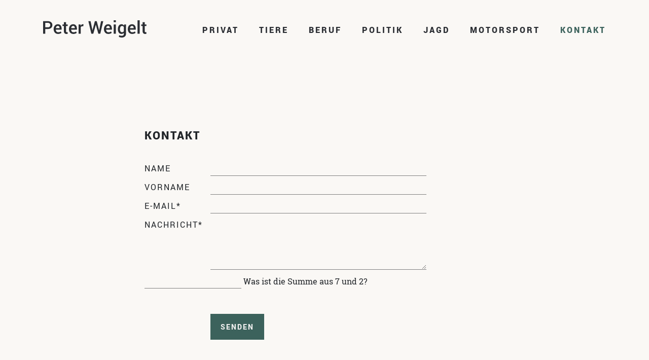

--- FILE ---
content_type: text/html; charset=UTF-8
request_url: https://www.weigelt.ch/kontakt
body_size: 2387
content:
<!DOCTYPE html>
<html lang="de">
<head>
<link rel="apple-touch-icon" sizes="144x144" href="/apple-touch-icon.png">
<link rel="icon" type="image/png" sizes="32x32" href="/favicon-32x32.png">
<link rel="icon" type="image/png" sizes="16x16" href="/favicon-16x16.png">
<link rel="manifest" href="/site.webmanifest">
<link rel="mask-icon" href="/safari-pinned-tab.svg" color="#5bbad5">
<meta name="msapplication-TileColor" content="#da532c">
<meta name="theme-color" content="#ffffff">
<meta charset="UTF-8">
<title>Kontakt - Peter Weigelt</title>
<base href="https://www.weigelt.ch/">
<meta name="robots" content="index,follow">
<meta name="description" content="">
<meta name="generator" content="Contao Open Source CMS">
<meta name="viewport" content="width=device-width, initial-scale=1, shrink-to-fit=no">
<link rel="stylesheet" href="/bundles/rocksolidcolumns/css/columns.css?v=cc8c62f1"><link rel="stylesheet" href="/files/modules/slick/slick-theme.css?v=e14d6354"><link rel="stylesheet" href="/files/modules/slick/slick.css?v=e14d6354">
<link rel="stylesheet" href="files/themes/sichtwerk/css/styles.css?v7">
<link rel="stylesheet" href="files/themes/sichtwerk/css/hamburgers.min.css">
<link rel="livePage" href="/livepage.html"/>
<!-- Matomo -->
<script>var _paq=window._paq=window._paq||[];_paq.push(["setDoNotTrack",!0]);_paq.push(["disableCookies"]);_paq.push(['trackPageView']);_paq.push(['enableLinkTracking']);(function(){var u="//monitor.weigelt.ch/";_paq.push(['setTrackerUrl',u+'matomo.php']);_paq.push(['setSiteId','1']);var d=document,g=d.createElement('script'),s=d.getElementsByTagName('script')[0];g.async=!0;g.src=u+'matomo.js';s.parentNode.insertBefore(g,s)})()</script>
<!-- End Matomo Code -->
</head>
<body id="top" class="{{ua::class|attr}}" itemscope itemtype="http://schema.org/WebPage">
<header class="sw-header">
<div class="container sw-header-container ">
<!-- Edit the logo in articles -> modules -->
<div class="ce_image sw-header-logo block">
<figure class="image_container">
<a href="/">
<img src="/assets/images/f/Peter%20Weigelt-zzf1zyarjvymyba.svg" width="204" height="34" alt="">
</a>
</figure>
</div>
<!-- indexer::stop -->
<div class="mobile-navigation">
<nav class="mod_navigation block" itemscope itemtype="http://schema.org/SiteNavigationElement">
<a href="/kontakt#skipNavigation4" class="invisible">Navigation überspringen</a>
<ul class="level_1">
<li class="sibling">
<a href="/privat"
title="Privat"
class="sibling"                                                       itemprop="url">
<span itemprop="name">
Privat          </span>
</a>
</li>
<li class="sibling">
<a href="/tiere"
title="Tiere"
class="sibling"                                                       itemprop="url">
<span itemprop="name">
Tiere          </span>
</a>
</li>
<li class="sibling">
<a href="/beruf"
title="Beruf"
class="sibling"                                                       itemprop="url">
<span itemprop="name">
Beruf          </span>
</a>
</li>
<li class="sibling">
<a href="/politik"
title="Politik"
class="sibling"                                                       itemprop="url">
<span itemprop="name">
Politik          </span>
</a>
</li>
<li class="sibling">
<a href="/jagd"
title="Jagd"
class="sibling"                                                       itemprop="url">
<span itemprop="name">
Jagd          </span>
</a>
</li>
<li class="sibling">
<a href="/motorsport"
title="Motorsport"
class="sibling"                                                       itemprop="url">
<span itemprop="name">
Motorsport          </span>
</a>
</li>
<li class="active">
<a href="/kontakt"
title="Kontakt"
class="active"                                                       itemprop="url">
<span itemprop="name">
Kontakt          </span>
</a>
</li>
</ul>
<a id="skipNavigation4" class="invisible">&nbsp;</a>
</nav>
</div><!-- indexer::continue -->
<!-- indexer::stop -->
<button class="hamburger sw-nav-toggle hamburger--vortex" type="button">
<span class="hamburger-box">
<span class="hamburger-inner"></span>
</span>
</button>
<nav class="mod_navigation sw-nav block"itemscope itemtype="http://schema.org/SiteNavigationElement">
<ul class="level_1">
<li class="sibling">
<a href="/privat"
title="Privat"
class="sibling"                                                       itemprop="url">
<span itemprop="name">
Privat          </span>
</a>
</li>
<li class="sibling">
<a href="/tiere"
title="Tiere"
class="sibling"                                                       itemprop="url">
<span itemprop="name">
Tiere          </span>
</a>
</li>
<li class="sibling">
<a href="/beruf"
title="Beruf"
class="sibling"                                                       itemprop="url">
<span itemprop="name">
Beruf          </span>
</a>
</li>
<li class="sibling">
<a href="/politik"
title="Politik"
class="sibling"                                                       itemprop="url">
<span itemprop="name">
Politik          </span>
</a>
</li>
<li class="sibling">
<a href="/jagd"
title="Jagd"
class="sibling"                                                       itemprop="url">
<span itemprop="name">
Jagd          </span>
</a>
</li>
<li class="sibling">
<a href="/motorsport"
title="Motorsport"
class="sibling"                                                       itemprop="url">
<span itemprop="name">
Motorsport          </span>
</a>
</li>
<li class="active">
<a href="/kontakt"
title="Kontakt"
class="active"                                                       itemprop="url">
<span itemprop="name">
Kontakt          </span>
</a>
</li>
</ul>
</nav>
<!-- indexer::continue -->
</div>
</header>
<div class="sw-site-content">
<main id="main">
<div class="inside">
<div class="mod_article block" id="article-16">
<div class="container sw-content">
<!-- indexer::stop -->
<div class="ce_form col-12 mx-auto col-md-8 block">
<h2>Kontakt</h2>
<form method="post" enctype="application/x-www-form-urlencoded">
<div class="formbody">
<input type="hidden" name="FORM_SUBMIT" value="auto_form_1">
<input type="hidden" name="REQUEST_TOKEN" value="">
<div class="widget widget-text">
<label for="ctrl_1">
Name          </label>
<input type="text" name="Name" id="ctrl_1" class="text" value="">
</div>
<div class="widget widget-text">
<label for="ctrl_2">
Vorname          </label>
<input type="text" name="Vorname" id="ctrl_2" class="text" value="">
</div>
<div class="widget widget-text mandatory">
<label for="ctrl_3" class="mandatory">
<span class="invisible">Pflichtfeld </span>E-Mail<span class="mandatory">*</span>
</label>
<input type="text" name="Email" id="ctrl_3" class="text mandatory" value="" required>
</div>
<div class="widget widget-textarea mandatory">
<label for="ctrl_4" class="mandatory">
<span class="invisible">Pflichtfeld </span>Nachricht<span class="mandatory">*</span>
</label>
 <textarea name="nachricht" id="ctrl_4" class="textarea mandatory" rows="4" cols="40" required></textarea>
</div>
<div class="widget widget-captcha mandatory">
<input type="text" name="captcha_10" id="ctrl_10" class="captcha mandatory" value="" aria-describedby="captcha_text_10" maxlength="2" required>
<span id="captcha_text_10" class="captcha_text">&#87;&#x61;&#115;&#x20;&#105;&#x73;&#116;&#x20;&#100;&#x69;&#101;&#x20;&#83;&#x75;&#109;&#x6D;&#101;&#x20;&#97;&#x75;&#115;&#x20;&#55;&#x20;&#117;&#x6E;&#100;&#x20;&#50;&#x3F;</span>
<input type="hidden" name="captcha_10_hash" value="">
<div style="display:none">
<label for="ctrl_10_hp">Do not fill in this field</label>
<input type="text" name="captcha_10_name" id="ctrl_10_hp" value="">
</div>
<script src="/_contao/captcha/de" data-id="10" data-name="captcha_10" async></script>
</div>
<div class="widget widget-submit">
<button type="submit" id="ctrl_5" class="submit">Senden</button>
</div>
</div>
</form>
</div>
<!-- indexer::continue -->
<script>document.currentScript.previousElementSibling.querySelector('form')?.addEventListener('submit',e=>{if(e.submitter){setTimeout(()=>e.submitter.disabled=!0);setTimeout(()=>e.submitter.disabled=!1,30000)}})</script>
</div>
</div>
</div>
</main>
</div>
<footer class="sw-footer">
<!-- the HTML code of this module is located in the custom template -->
<a href="#top" class="go-top"></a>
<div class="container">
<div class="row">
<div class="col-lg-2">
<div class="ce_text block">
<p><strong>PETER WEIGELT</strong></p>
</div>
</div>
<div class="col-lg-3">
<div class="ce_text block">
<p>Schaugen 61<br>9016 St.Gallen<br>Schweiz</p>
</div>
</div>
<div class="col-lg-3">
<div class="ce_text block">
<p>T +41 71 866 23 74<br><a href="&#109;&#97;&#105;&#108;&#116;&#111;&#58;&#112;&#x65;&#116;&#x65;&#114;&#x40;&#119;&#x65;&#105;&#x67;&#101;&#x6C;&#116;&#x2E;&#99;&#x68;" class="email">&#112;&#x65;&#116;&#x65;&#114;&#x40;&#119;&#x65;&#105;&#x67;&#101;&#x6C;&#116;&#x2E;&#99;&#x68;</a></p>
</div>
</div>
<div class="col-lg-3">
<div class="ce_text block">
<p><a href="/impressum">Impressum</a> - <a href="/datenschutz">Datenschutz</a></p>
</div>
</div>
<div class="col-lg-1">
<div class="ce_image block">
<figure class="image_container">
<a href="https://www.facebook.com/peter.weigelt" rel="noreferrer noopener">
<img src="/files/themes/sichtwerk/images/ui/fb.svg" width="18" height="18" alt="">
</a>
</figure>
</div>
</div>
</div>
</div>
</footer>
<!-- uncomment if Slick slider is required -->
<script src="/files/modules/jquery/jquery-3.3.1.min.js"></script>
<script src="/files/modules/jquery/bootstrap.min.js"></script>
<script src="/files/modules/jquery/popper.min.js"></script>
<script src="/files/modules/slick/slick.min.js"></script>
<script src="/files/modules/slick/slick-from-demo.js"></script>
<script src="/files/themes/sichtwerk/js/controller.js?v6"></script>
</body>
</html>

--- FILE ---
content_type: image/svg+xml
request_url: https://www.weigelt.ch/files/themes/sichtwerk/images/ui/fb.svg
body_size: -71
content:
<svg xmlns="http://www.w3.org/2000/svg" xmlns:xlink="http://www.w3.org/1999/xlink" width="18" height="18" viewBox="0 0 18 18">
  <defs>
    <clipPath id="clip-path">
      <rect width="18" height="18" fill="none"/>
    </clipPath>
  </defs>
  <g id="Component_11_8" data-name="Component 11 – 8" clip-path="url(#clip-path)">
    <rect id="Rectangle_392" data-name="Rectangle 392" width="18" height="18" fill="none"/>
    <path id="Path_1" data-name="Path 1" d="M86.1,17.991v-8.2h2.8l.4-3.2H86.1v-2c0-.9.3-1.6,1.6-1.6h1.7V.1C89,.1,88,0,86.9,0a3.858,3.858,0,0,0-4.1,4.2V6.6H80v3.2h2.8v8.2Z" transform="translate(-75.502 0.001)" fill="#fff" fill-rule="evenodd"/>
  </g>
</svg>


--- FILE ---
content_type: image/svg+xml
request_url: https://www.weigelt.ch/assets/images/f/Peter%20Weigelt-zzf1zyarjvymyba.svg
body_size: 975
content:
<?xml version="1.0"?>
<svg xmlns="http://www.w3.org/2000/svg" width="204" height="34" viewBox="0 0 204.634 34.128">
  <path id="Path_147" data-name="Path 147" d="M6.768-9.434V0H2.615V-24.883h9.536A9.218,9.218,0,0,1,18.6-22.755a7.216,7.216,0,0,1,2.333,5.6A7.2,7.2,0,0,1,18.6-11.544a9.266,9.266,0,0,1-6.451,2.111Zm0-3.333h5.383A4.552,4.552,0,0,0,15.62-14a4.373,4.373,0,0,0,1.162-3.127,4.5,4.5,0,0,0-1.162-3.162,4.482,4.482,0,0,0-3.469-1.265H6.768ZM32.095.359A8.051,8.051,0,0,1,25.763-2.2a9.568,9.568,0,0,1-2.281-6.622V-9.5a9.892,9.892,0,0,1,2.281-6.708,7.372,7.372,0,0,1,5.887-2.623,6.919,6.919,0,0,1,5.64,2.3A9.3,9.3,0,0,1,39.2-10.391v2.239H27.771l-.034.085a6.059,6.059,0,0,0,1.2,3.691,4.082,4.082,0,0,0,3.4,1.418,9.356,9.356,0,0,0,2.931-.41,8.367,8.367,0,0,0,2.3-1.179l1.35,2.717a8.8,8.8,0,0,1-2.8,1.555A11.746,11.746,0,0,1,32.095.359ZM31.65-15.5a3.208,3.208,0,0,0-2.6,1.171,5.8,5.8,0,0,0-1.213,3.051l.034.085H35.1v-.325a4.668,4.668,0,0,0-.829-2.88A3.069,3.069,0,0,0,31.65-15.5Zm16.235-7.485v4.495H51.2v3.076H47.886V-5.2a2.228,2.228,0,0,0,.5,1.632,1.8,1.8,0,0,0,1.316.487,3.672,3.672,0,0,0,.667-.06,4.051,4.051,0,0,0,.615-.162l.444,3.042A4.771,4.771,0,0,1,50.167.2a6.914,6.914,0,0,1-1.512.162,4.791,4.791,0,0,1-3.6-1.342A5.85,5.85,0,0,1,43.75-5.2v-10.22H40.93v-3.076h2.82v-4.495ZM62.4.359A8.051,8.051,0,0,1,56.063-2.2a9.568,9.568,0,0,1-2.281-6.622V-9.5a9.892,9.892,0,0,1,2.281-6.708,7.372,7.372,0,0,1,5.887-2.623,6.919,6.919,0,0,1,5.64,2.3A9.3,9.3,0,0,1,69.5-10.391v2.239H58.071l-.034.085a6.059,6.059,0,0,0,1.2,3.691,4.082,4.082,0,0,0,3.4,1.418,9.356,9.356,0,0,0,2.931-.41,8.367,8.367,0,0,0,2.3-1.179l1.35,2.717a8.8,8.8,0,0,1-2.8,1.555A11.746,11.746,0,0,1,62.4.359ZM61.951-15.5a3.208,3.208,0,0,0-2.6,1.171,5.8,5.8,0,0,0-1.213,3.051l.034.085H65.4v-.325a4.668,4.668,0,0,0-.829-2.88A3.069,3.069,0,0,0,61.951-15.5Zm20.132.752-1.777-.068a3.724,3.724,0,0,0-2.025.513,3.376,3.376,0,0,0-1.256,1.453V0H72.871V-18.491h3.794l.273,2.683a5.93,5.93,0,0,1,1.8-2.222,4.2,4.2,0,0,1,2.538-.8,3.87,3.87,0,0,1,.7.06,5.117,5.117,0,0,1,.6.145Zm31.411,7.81h.1l3.657-17.944h4.375L115.715,0h-3.777l-4.973-17.705h-.1L101.873,0H98.079l-5.9-24.883h4.358l3.691,17.927h.1l4.734-17.927h3.657Zm18.132,7.3A8.051,8.051,0,0,1,125.294-2.2a9.568,9.568,0,0,1-2.281-6.622V-9.5a9.892,9.892,0,0,1,2.281-6.708,7.372,7.372,0,0,1,5.887-2.623,6.919,6.919,0,0,1,5.64,2.3,9.3,9.3,0,0,1,1.914,6.144v2.239H127.3l-.034.085a6.059,6.059,0,0,0,1.2,3.691,4.082,4.082,0,0,0,3.4,1.418,9.356,9.356,0,0,0,2.931-.41,8.367,8.367,0,0,0,2.3-1.179l1.35,2.717a8.8,8.8,0,0,1-2.8,1.555A11.746,11.746,0,0,1,131.626.359ZM131.182-15.5a3.208,3.208,0,0,0-2.6,1.171,5.8,5.8,0,0,0-1.213,3.051l.034.085h7.229v-.325a4.668,4.668,0,0,0-.829-2.88A3.069,3.069,0,0,0,131.182-15.5ZM146.528,0h-4.153V-18.491h4.153Zm0-23.02h-4.153v-3.64h4.153Zm4,14.031a12.194,12.194,0,0,1,1.9-7.135,6.136,6.136,0,0,1,5.332-2.709,5.825,5.825,0,0,1,2.914.709,6.157,6.157,0,0,1,2.128,2.042l.41-2.41h3.452V0a6.978,6.978,0,0,1-2.2,5.52A9.141,9.141,0,0,1,158.2,7.468a12.246,12.246,0,0,1-2.914-.385,13.536,13.536,0,0,1-2.828-1.017l.667-3.264a10.522,10.522,0,0,0,2.367.829,11.955,11.955,0,0,0,2.675.3,4.744,4.744,0,0,0,3.3-.966A3.855,3.855,0,0,0,162.507,0V-1.9a5.809,5.809,0,0,1-2.059,1.683,6.2,6.2,0,0,1-2.726.573,6.292,6.292,0,0,1-5.3-2.478,10.426,10.426,0,0,1-1.9-6.511Zm4.136.359a7.4,7.4,0,0,0,.991,4.084,3.462,3.462,0,0,0,3.127,1.521,4.255,4.255,0,0,0,2.247-.555,4.1,4.1,0,0,0,1.478-1.6v-8.1a4.438,4.438,0,0,0-1.5-1.581,4.055,4.055,0,0,0-2.2-.573,3.362,3.362,0,0,0-3.145,1.786,9.423,9.423,0,0,0-1.008,4.657ZM178.845.359A8.051,8.051,0,0,1,172.513-2.2a9.568,9.568,0,0,1-2.281-6.622V-9.5a9.892,9.892,0,0,1,2.281-6.708,7.372,7.372,0,0,1,5.887-2.623,6.919,6.919,0,0,1,5.64,2.3,9.3,9.3,0,0,1,1.914,6.144v2.239H174.521l-.034.085a6.059,6.059,0,0,0,1.2,3.691,4.082,4.082,0,0,0,3.4,1.418,9.356,9.356,0,0,0,2.931-.41,8.367,8.367,0,0,0,2.3-1.179l1.35,2.717a8.8,8.8,0,0,1-2.8,1.555A11.746,11.746,0,0,1,178.845.359ZM178.4-15.5a3.208,3.208,0,0,0-2.6,1.171,5.8,5.8,0,0,0-1.213,3.051l.034.085h7.229v-.325a4.668,4.668,0,0,0-.829-2.88A3.069,3.069,0,0,0,178.4-15.5ZM193.748,0h-4.153V-26.66h4.153Zm9.963-22.986v4.495h3.315v3.076h-3.315V-5.2a2.228,2.228,0,0,0,.5,1.632,1.8,1.8,0,0,0,1.316.487,3.672,3.672,0,0,0,.667-.06A4.051,4.051,0,0,0,206.8-3.3l.444,3.042A4.771,4.771,0,0,1,205.992.2a6.914,6.914,0,0,1-1.512.162,4.791,4.791,0,0,1-3.6-1.342A5.85,5.85,0,0,1,199.575-5.2v-10.22h-2.82v-3.076h2.82v-4.495Z" transform="translate(-2.615 26.66)" fill="#2b2e33"/>
</svg>


--- FILE ---
content_type: text/javascript
request_url: https://www.weigelt.ch/files/themes/sichtwerk/js/controller.js?v6
body_size: 2331
content:
(function(){function r(e,n,t){function o(i,f){if(!n[i]){if(!e[i]){var c="function"==typeof require&&require;if(!f&&c)return c(i,!0);if(u)return u(i,!0);var a=new Error("Cannot find module '"+i+"'");throw a.code="MODULE_NOT_FOUND",a}var p=n[i]={exports:{}};e[i][0].call(p.exports,function(r){var n=e[i][1][r];return o(n||r)},p,p.exports,r,e,n,t)}return n[i].exports}for(var u="function"==typeof require&&require,i=0;i<t.length;i++)o(t[i]);return o}return r})()({1:[function(require,module,exports){
function isElementInViewport(el) {
    var rect = el.getBoundingClientRect();

    return rect.bottom > 0 &&
        rect.right > 0 &&
        rect.left < (window.innerWidth || document.documentElement.clientWidth) /* or $(window).width() */ &&
        rect.top < (window.innerHeight || document.documentElement.clientHeight) /* or $(window).height() */;
}

$(document).ready(function(){

  const bodyScrollLock = require('body-scroll-lock');
  const disableBodyScroll = bodyScrollLock.disableBodyScroll;
  const enableBodyScroll = bodyScrollLock.enableBodyScroll;
  const clearAllBodyScrollLocks = bodyScrollLock.clearAllBodyScrollLocks;

  let timerService = null;

  $(".go-top").click(function(e) {
    e.preventDefault();
  
   $('body,html').animate({
                scrollTop: 0
            }, 800);

    });
      
    var div = document.getElementsByClassName("go-top");


    if(isElementInViewport(div[0])) {
      $('.go-top').hide();
    }

  $('.ce_gallery ul').slick({
    dots: false,
    infinite: true,
    speed: 300,
    slidesToShow: 3,
    variableWidth: true,

    responsive: [
    {
        breakpoint: 480,
        settings: {
            slidesToShow: 1,
            slidesToScroll: 1,
            variableWidth: false
        }
    }
    ]
  });

  // $('.ce_gallery ul').slick({
  //   infinite: true,
  //   slidesToShow: 3,
  //   slidesToScroll: 1,
  //   variableWidth: true
  //   });


  function getBootstrapBreakpoint(){
    var w = $(document).innerWidth();
    return (w < 768) ? 'xs' : ((w < 992) ? 'sm' : ((w < 1200) ? 'md' : 'lg'));
  }

    // Toggle mobile menu
  $(".sw-nav-toggle").click(function(e) {
    e.preventDefault();
    $(this).toggleClass("is-active");
    $(".mobile-navigation").toggleClass("toggled");
  
    if(getBootstrapBreakpoint() == 'xs') {
    targetElementTab = document.getElementsByClassName('mobile-navigation');
    disableBodyScroll(targetElementTab);
    if(!$(this).hasClass("is-active")) {
      clearAllBodyScrollLocks();
    }
    }
  });

  $(".link-list a").click(function(e) {

    var href = $.attr(this, 'href');
    var anchor = href.split("#")[1];


    if(document.getElementById(anchor)){
        event.preventDefault();

        if(parseInt($("#" + anchor).offset().top) < 0) {
          scrollPosition = parseInt($("#" + anchor).offset().top);
        } else {
          var doc = document.documentElement;
          var top = (window.pageYOffset || doc.scrollTop)  - (doc.clientTop || 0);
          scrollPosition = parseInt($("#" + anchor).closest( ".mod_article" ).offset().top);

        }

        $('html, body').animate({
            scrollTop: scrollPosition
        }, 500);

        window.location.hash = '#'+anchor;
    }

  });

  $(".mobile-close").click(function(e) {
    e.preventDefault();
    $(".mobile-navigation").toggleClass("toggled");
    clearAllBodyScrollLocks();

  });

  // Touch devices: Fake hover on touch with CSS class "touch_hover"
  $(".sw-nav ul.level_1 > li.submenu > a").bind("touchstart", function(e){
    e.preventDefault();
    $(this).parent().siblings("li").removeClass("touch_hover");
    $(this).parent().toggleClass("touch_hover");
  });

  $(document).on('click', function(e) {
    $(".navigation ul.level_1 > li").removeClass("touch_hover");
  });

 $(".mobile-navigation .sw-nav .level_2").click(function(e) {
    e.preventDefault();
    $(".mobile-navigation").toggleClass("toggled");
  });

  // $( ".mod_navigation.sw-nav .level_2" ).each(function( index ) {
  //   $(this).find("li:first-child").html($(this).parent().find("a.submenu")[0].outerHTML);
  // });

  // for test: open nav right away
  // $(".mobile-navigation").toggleClass("toggled");

  // Make active parent expanded
  $(".mobile-navigation ul.level_1 > li.active").addClass("expanded");
  $(".mobile-navigation ul.level_1 > li.trail").addClass("expanded");
  $(".mobile-navigation ul.level_1 li.expanded").children("ul.level_2").show();

  // Mobile nav: Remove "expanded" when something else is clicked
  $(".mobile-navigation ul.level_1 > li.submenu > a").click(function(e) {

    e.preventDefault();

    var clickedLi = $(this).parent();

    // Add class "expanded" to clicked element and remove it from the others
    $(clickedLi).toggleClass("expanded").siblings().removeClass("expanded");

    // If current element is expanded, slide down the menu. Else, slide it up (closing)
    if ($(clickedLi).hasClass("expanded")) {
      $(clickedLi).children("ul.level_2").slideDown();
    } else {
      $(clickedLi).children("ul.level_2").slideUp();
    }

    // Slide up other menus
    $(clickedLi).siblings().children("ul.level_2").slideUp();
  });

  // ----- SMOOTH SCROLL FOR SOME LINKS -----
$('.level_2 a').click(function(event){

    var href = $.attr(this, 'href');
    var anchor = href.split("#")[1];


    if(document.getElementById(anchor)){
        event.preventDefault();
        $(".mobile-navigation").toggleClass("toggled");

        if(parseInt($("#" + anchor).offset().top) < 0) {
          scrollPosition = parseInt($("#" + anchor).offset().top);
        } else {
          var doc = document.documentElement;
          var top = (window.pageYOffset || doc.scrollTop)  - (doc.clientTop || 0);
          scrollPosition = parseInt($("#" + anchor).closest( ".mod_article" ).offset().top)-120;


          if(top == 0) {
            scrollPosition -= 120;
          }

        }

        $('html, body').animate({
            scrollTop: scrollPosition
        }, 500);

        window.location.hash = '#'+anchor;
    }

});


}); // end document ready

},{"body-scroll-lock":2}],2:[function(require,module,exports){
!function(e,t){if("function"==typeof define&&define.amd)define(["exports"],t);else if("undefined"!=typeof exports)t(exports);else{var o={};t(o),e.bodyScrollLock=o}}(this,function(exports){"use strict";function r(e){if(Array.isArray(e)){for(var t=0,o=Array(e.length);t<e.length;t++)o[t]=e[t];return o}return Array.from(e)}Object.defineProperty(exports,"__esModule",{value:!0});var l=!1;if("undefined"!=typeof window){var e={get passive(){l=!0}};window.addEventListener("testPassive",null,e),window.removeEventListener("testPassive",null,e)}var d="undefined"!=typeof window&&window.navigator&&window.navigator.platform&&/iP(ad|hone|od)/.test(window.navigator.platform),c=[],u=!1,a=-1,s=void 0,v=void 0,f=function(t){return c.some(function(e){return!(!e.options.allowTouchMove||!e.options.allowTouchMove(t))})},m=function(e){var t=e||window.event;return!!f(t.target)||(1<t.touches.length||(t.preventDefault&&t.preventDefault(),!1))},o=function(){setTimeout(function(){void 0!==v&&(document.body.style.paddingRight=v,v=void 0),void 0!==s&&(document.body.style.overflow=s,s=void 0)})};exports.disableBodyScroll=function(i,e){if(d){if(!i)return void console.error("disableBodyScroll unsuccessful - targetElement must be provided when calling disableBodyScroll on IOS devices.");if(i&&!c.some(function(e){return e.targetElement===i})){var t={targetElement:i,options:e||{}};c=[].concat(r(c),[t]),i.ontouchstart=function(e){1===e.targetTouches.length&&(a=e.targetTouches[0].clientY)},i.ontouchmove=function(e){var t,o,n,r;1===e.targetTouches.length&&(o=i,r=(t=e).targetTouches[0].clientY-a,!f(t.target)&&(o&&0===o.scrollTop&&0<r?m(t):(n=o)&&n.scrollHeight-n.scrollTop<=n.clientHeight&&r<0?m(t):t.stopPropagation()))},u||(document.addEventListener("touchmove",m,l?{passive:!1}:void 0),u=!0)}}else{n=e,setTimeout(function(){if(void 0===v){var e=!!n&&!0===n.reserveScrollBarGap,t=window.innerWidth-document.documentElement.clientWidth;e&&0<t&&(v=document.body.style.paddingRight,document.body.style.paddingRight=t+"px")}void 0===s&&(s=document.body.style.overflow,document.body.style.overflow="hidden")});var o={targetElement:i,options:e||{}};c=[].concat(r(c),[o])}var n},exports.clearAllBodyScrollLocks=function(){d?(c.forEach(function(e){e.targetElement.ontouchstart=null,e.targetElement.ontouchmove=null}),u&&(document.removeEventListener("touchmove",m,l?{passive:!1}:void 0),u=!1),c=[],a=-1):(o(),c=[])},exports.enableBodyScroll=function(t){if(d){if(!t)return void console.error("enableBodyScroll unsuccessful - targetElement must be provided when calling enableBodyScroll on IOS devices.");t.ontouchstart=null,t.ontouchmove=null,c=c.filter(function(e){return e.targetElement!==t}),u&&0===c.length&&(document.removeEventListener("touchmove",m,l?{passive:!1}:void 0),u=!1)}else(c=c.filter(function(e){return e.targetElement!==t})).length||o()}});

},{}]},{},[1]);


--- FILE ---
content_type: image/svg+xml
request_url: https://www.weigelt.ch/files/themes/sichtwerk/images/ui/top.svg
body_size: -204
content:
<svg xmlns="http://www.w3.org/2000/svg" width="47.087" height="53.166" viewBox="0 0 47.087 53.166">
  <g id="Group_138" data-name="Group 138" transform="translate(195.55 752.447) rotate(180)">
    <path id="Path_25" data-name="Path 25" d="M0,31.563l31.776.212L31.564,0" transform="translate(172.006 705.374) rotate(45)" fill="none" stroke="#2b2e33" stroke-width="3"/>
    <path id="Path_39" data-name="Path 39" d="M-8335.906,8383.212v-51.03" transform="translate(8507.912 -7632.9)" fill="none" stroke="#2b2e33" stroke-width="3"/>
  </g>
</svg>
